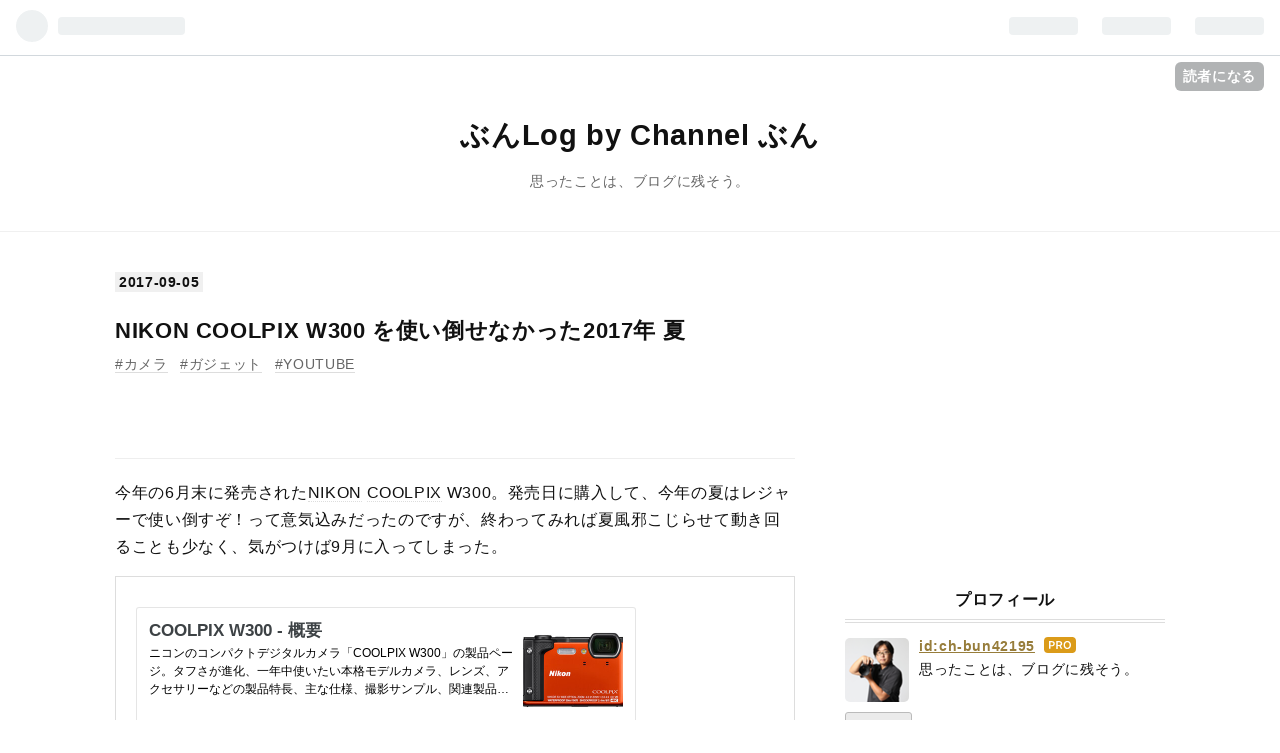

--- FILE ---
content_type: text/html; charset=utf-8
request_url: https://www.ch-bun.info/entry/2017/09/05/154215
body_size: 12329
content:
<!DOCTYPE html>
<html
  lang="ja"

data-admin-domain="//blog.hatena.ne.jp"
data-admin-origin="https://blog.hatena.ne.jp"
data-author="ch-bun42195"
data-avail-langs="ja en"
data-blog="ch-bun42195.hateblo.jp"
data-blog-host="ch-bun42195.hateblo.jp"
data-blog-is-public="1"
data-blog-name="ぶんLog by Channel ぶん"
data-blog-owner="ch-bun42195"
data-blog-show-ads=""
data-blog-show-sleeping-ads=""
data-blog-uri="https://www.ch-bun.info/"
data-blog-uuid="8599973812290112092"
data-blogs-uri-base="https://www.ch-bun.info"
data-brand="pro"
data-data-layer="{&quot;hatenablog&quot;:{&quot;admin&quot;:{},&quot;analytics&quot;:{&quot;brand_property_id&quot;:&quot;&quot;,&quot;measurement_id&quot;:&quot;&quot;,&quot;non_sampling_property_id&quot;:&quot;&quot;,&quot;property_id&quot;:&quot;UA-81432417-4&quot;,&quot;separated_property_id&quot;:&quot;UA-29716941-21&quot;},&quot;blog&quot;:{&quot;blog_id&quot;:&quot;8599973812290112092&quot;,&quot;content_seems_japanese&quot;:&quot;true&quot;,&quot;disable_ads&quot;:&quot;custom_domain&quot;,&quot;enable_ads&quot;:&quot;false&quot;,&quot;enable_keyword_link&quot;:&quot;true&quot;,&quot;entry_show_footer_related_entries&quot;:&quot;true&quot;,&quot;force_pc_view&quot;:&quot;false&quot;,&quot;is_public&quot;:&quot;true&quot;,&quot;is_responsive_view&quot;:&quot;false&quot;,&quot;is_sleeping&quot;:&quot;true&quot;,&quot;lang&quot;:&quot;ja&quot;,&quot;name&quot;:&quot;\u3076\u3093Log by Channel \u3076\u3093&quot;,&quot;owner_name&quot;:&quot;ch-bun42195&quot;,&quot;uri&quot;:&quot;https://www.ch-bun.info/&quot;},&quot;brand&quot;:&quot;pro&quot;,&quot;page_id&quot;:&quot;entry&quot;,&quot;permalink_entry&quot;:{&quot;author_name&quot;:&quot;ch-bun42195&quot;,&quot;categories&quot;:&quot;\u30ab\u30e1\u30e9\t\u30ac\u30b8\u30a7\u30c3\u30c8\tYOUTUBE&quot;,&quot;character_count&quot;:1401,&quot;date&quot;:&quot;2017-09-05&quot;,&quot;entry_id&quot;:&quot;8599973812295227844&quot;,&quot;first_category&quot;:&quot;\u30ab\u30e1\u30e9&quot;,&quot;hour&quot;:&quot;15&quot;,&quot;title&quot;:&quot;NIKON COOLPIX W300 \u3092\u4f7f\u3044\u5012\u305b\u306a\u304b\u3063\u305f2017\u5e74 \u590f&quot;,&quot;uri&quot;:&quot;https://www.ch-bun.info/entry/2017/09/05/154215&quot;},&quot;pro&quot;:&quot;pro&quot;,&quot;router_type&quot;:&quot;blogs&quot;}}"
data-device="pc"
data-dont-recommend-pro="false"
data-global-domain="https://hatena.blog"
data-globalheader-color="b"
data-globalheader-type="pc"
data-has-touch-view="1"
data-help-url="https://help.hatenablog.com"
data-page="entry"
data-parts-domain="https://hatenablog-parts.com"
data-plus-available="1"
data-pro="true"
data-router-type="blogs"
data-sentry-dsn="https://03a33e4781a24cf2885099fed222b56d@sentry.io/1195218"
data-sentry-environment="production"
data-sentry-sample-rate="0.1"
data-static-domain="https://cdn.blog.st-hatena.com"
data-version="6d1f168243fdc977f4a5ebb79e76af"




  data-initial-state="{}"

  >
  <head prefix="og: http://ogp.me/ns# fb: http://ogp.me/ns/fb# article: http://ogp.me/ns/article#">

  

  
  <meta name="viewport" content="width=device-width, initial-scale=1.0" />


  


  

  <meta name="robots" content="max-image-preview:large" />


  <meta charset="utf-8"/>
  <meta http-equiv="X-UA-Compatible" content="IE=7; IE=9; IE=10; IE=11" />
  <title>NIKON COOLPIX W300 を使い倒せなかった2017年 夏 - ぶんLog by Channel ぶん</title>

  
  <link rel="canonical" href="https://www.ch-bun.info/entry/2017/09/05/154215"/>



  

<meta itemprop="name" content="NIKON COOLPIX W300 を使い倒せなかった2017年 夏 - ぶんLog by Channel ぶん"/>

  <meta itemprop="image" content="https://ogimage.blog.st-hatena.com/8599973812290112092/8599973812295227844/1504593735"/>


  <meta property="og:title" content="NIKON COOLPIX W300 を使い倒せなかった2017年 夏 - ぶんLog by Channel ぶん"/>
<meta property="og:type" content="article"/>
  <meta property="og:url" content="https://www.ch-bun.info/entry/2017/09/05/154215"/>

  <meta property="og:image" content="https://ogimage.blog.st-hatena.com/8599973812290112092/8599973812295227844/1504593735"/>

<meta property="og:image:alt" content="NIKON COOLPIX W300 を使い倒せなかった2017年 夏 - ぶんLog by Channel ぶん"/>
    <meta property="og:description" content="今年の6月末に発売されたNIKON COOLPIX W300。発売日に購入して、今年の夏はレジャーで使い倒すぞ！って意気込みだったのですが、終わってみれば夏風邪こじらせて動き回ることも少なく、気がつけば9月に入ってしまった。 www.nikon-image.com" />
<meta property="og:site_name" content="ぶんLog by Channel ぶん"/>

  <meta property="article:published_time" content="2017-09-05T06:42:15Z" />

    <meta property="article:tag" content="カメラ" />
    <meta property="article:tag" content="ガジェット" />
    <meta property="article:tag" content="YOUTUBE" />
      <meta name="twitter:card"  content="summary_large_image" />
    <meta name="twitter:image" content="https://ogimage.blog.st-hatena.com/8599973812290112092/8599973812295227844/1504593735" />  <meta name="twitter:title" content="NIKON COOLPIX W300 を使い倒せなかった2017年 夏 - ぶんLog by Channel ぶん" />    <meta name="twitter:description" content="今年の6月末に発売されたNIKON COOLPIX W300。発売日に購入して、今年の夏はレジャーで使い倒すぞ！って意気込みだったのですが、終わってみれば夏風邪こじらせて動き回ることも少なく、気がつけば9月に入ってしまった。 www.nikon-image.com" />  <meta name="twitter:app:name:iphone" content="はてなブログアプリ" />
  <meta name="twitter:app:id:iphone" content="583299321" />
  <meta name="twitter:app:url:iphone" content="hatenablog:///open?uri=https%3A%2F%2Fwww.ch-bun.info%2Fentry%2F2017%2F09%2F05%2F154215" />
  
    <meta name="description" content="今年の6月末に発売されたNIKON COOLPIX W300。発売日に購入して、今年の夏はレジャーで使い倒すぞ！って意気込みだったのですが、終わってみれば夏風邪こじらせて動き回ることも少なく、気がつけば9月に入ってしまった。 www.nikon-image.com" />
    <meta name="google-site-verification" content="B-a_DxnNovLmNSdDOmIOJaHpzysSyPGjNNC3uekZcZM" />
    <meta name="keywords" content="カメラ,写真,Web,食品,FOOD,photography,photograph,フォトグラファー,カメラマン,ガジェット,日記,生活,Youtube,動画" />


  
<script
  id="embed-gtm-data-layer-loader"
  data-data-layer-page-specific="{&quot;hatenablog&quot;:{&quot;blogs_permalink&quot;:{&quot;is_blog_sleeping&quot;:&quot;true&quot;,&quot;entry_afc_issued&quot;:&quot;false&quot;,&quot;has_related_entries_with_elasticsearch&quot;:&quot;true&quot;,&quot;blog_afc_issued&quot;:&quot;false&quot;,&quot;is_author_pro&quot;:&quot;true&quot;}}}"
>
(function() {
  function loadDataLayer(elem, attrName) {
    if (!elem) { return {}; }
    var json = elem.getAttribute(attrName);
    if (!json) { return {}; }
    return JSON.parse(json);
  }

  var globalVariables = loadDataLayer(
    document.documentElement,
    'data-data-layer'
  );
  var pageSpecificVariables = loadDataLayer(
    document.getElementById('embed-gtm-data-layer-loader'),
    'data-data-layer-page-specific'
  );

  var variables = [globalVariables, pageSpecificVariables];

  if (!window.dataLayer) {
    window.dataLayer = [];
  }

  for (var i = 0; i < variables.length; i++) {
    window.dataLayer.push(variables[i]);
  }
})();
</script>

<!-- Google Tag Manager -->
<script>(function(w,d,s,l,i){w[l]=w[l]||[];w[l].push({'gtm.start':
new Date().getTime(),event:'gtm.js'});var f=d.getElementsByTagName(s)[0],
j=d.createElement(s),dl=l!='dataLayer'?'&l='+l:'';j.async=true;j.src=
'https://www.googletagmanager.com/gtm.js?id='+i+dl;f.parentNode.insertBefore(j,f);
})(window,document,'script','dataLayer','GTM-P4CXTW');</script>
<!-- End Google Tag Manager -->











  <link rel="shortcut icon" href="https://www.ch-bun.info/icon/favicon">
<link rel="apple-touch-icon" href="https://www.ch-bun.info/icon/touch">
<link rel="icon" sizes="192x192" href="https://www.ch-bun.info/icon/link">

  

<link rel="alternate" type="application/atom+xml" title="Atom" href="https://www.ch-bun.info/feed"/>
<link rel="alternate" type="application/rss+xml" title="RSS2.0" href="https://www.ch-bun.info/rss"/>

  <link rel="alternate" type="application/json+oembed" href="https://hatena.blog/oembed?url=https%3A%2F%2Fwww.ch-bun.info%2Fentry%2F2017%2F09%2F05%2F154215&amp;format=json" title="oEmbed Profile of NIKON COOLPIX W300 を使い倒せなかった2017年 夏"/>
<link rel="alternate" type="text/xml+oembed" href="https://hatena.blog/oembed?url=https%3A%2F%2Fwww.ch-bun.info%2Fentry%2F2017%2F09%2F05%2F154215&amp;format=xml" title="oEmbed Profile of NIKON COOLPIX W300 を使い倒せなかった2017年 夏"/>
  
  <link rel="author" href="http://www.hatena.ne.jp/ch-bun42195/">

  

  


  
    
<link rel="stylesheet" type="text/css" href="https://cdn.blog.st-hatena.com/css/blog.css?version=6d1f168243fdc977f4a5ebb79e76af"/>

    
  <link rel="stylesheet" type="text/css" href="https://usercss.blog.st-hatena.com/blog_style/8599973812290112092/5d0486a35c3ea67fd8b3d6df5d5089d31ca0b4a7"/>
  
  

  

  
<script> </script>

  
<style>
  div#google_afc_user,
  div.google-afc-user-container,
  div.google_afc_image,
  div.google_afc_blocklink {
      display: block !important;
  }
</style>


  

  
    <script type="application/ld+json">{"@context":"http://schema.org","@type":"Article","dateModified":"2017-09-05T15:42:15+09:00","datePublished":"2017-09-05T15:42:15+09:00","description":"今年の6月末に発売されたNIKON COOLPIX W300。発売日に購入して、今年の夏はレジャーで使い倒すぞ！って意気込みだったのですが、終わってみれば夏風邪こじらせて動き回ることも少なく、気がつけば9月に入ってしまった。 www.nikon-image.com","headline":"NIKON COOLPIX W300 を使い倒せなかった2017年 夏","image":["https://cdn.blog.st-hatena.com/images/theme/og-image-1500.png"],"mainEntityOfPage":{"@id":"https://www.ch-bun.info/entry/2017/09/05/154215","@type":"WebPage"}}</script>

  

  <link href="https://maxcdn.bootstrapcdn.com/font-awesome/4.7.0/css/font-awesome.min.css" rel="stylesheet">
<script async src="//pagead2.googlesyndication.com/pagead/js/adsbygoogle.js"></script>
<script>
     (adsbygoogle = window.adsbygoogle || []).push({
          google_ad_client: "ca-pub-7326747548302597",
          enable_page_level_ads: true
     });
</script>

  

</head>

  <body class="page-entry enable-bottom-editarea category-カメラ category-ガジェット category-YOUTUBE globalheader-ng-enabled">
    

<div id="globalheader-container"
  data-brand="hatenablog"
  
  >
  <iframe id="globalheader" height="37" frameborder="0" allowTransparency="true"></iframe>
</div>


  
  
  
    <nav class="
      blog-controlls
      
    ">
      <div class="blog-controlls-blog-icon">
        <a href="https://www.ch-bun.info/">
          <img src="https://cdn.image.st-hatena.com/image/square/3b9d3d2650668b439fb742a4cde4b95ad0b535af/backend=imagemagick;height=128;version=1;width=128/https%3A%2F%2Fcdn.user.blog.st-hatena.com%2Fcustom_blog_icon%2F141633945%2F1514230634575376" alt="ぶんLog by Channel ぶん"/>
        </a>
      </div>
      <div class="blog-controlls-title">
        <a href="https://www.ch-bun.info/">ぶんLog by Channel ぶん</a>
      </div>
      <a href="https://blog.hatena.ne.jp/ch-bun42195/ch-bun42195.hateblo.jp/subscribe?utm_medium=button&amp;utm_campaign=subscribe_blog&amp;utm_source=blogs_topright_button" class="blog-controlls-subscribe-btn test-blog-header-controlls-subscribe">
        読者になる
      </a>
    </nav>
  

  <div id="container">
    <div id="container-inner">
      <header id="blog-title" data-brand="hatenablog">
  <div id="blog-title-inner" >
    <div id="blog-title-content">
      <h1 id="title"><a href="https://www.ch-bun.info/">ぶんLog by Channel ぶん</a></h1>
      
        <h2 id="blog-description">思ったことは、ブログに残そう。</h2>
      
    </div>
  </div>
</header>

      

      
      




<div id="content" class="hfeed"
  
  >
  <div id="content-inner">
    <div id="wrapper">
      <div id="main">
        <div id="main-inner">
          

          



          
  
  <!-- google_ad_section_start -->
  <!-- rakuten_ad_target_begin -->
  
  
  

  

  
    
      
        <article class="entry hentry test-hentry js-entry-article date-first autopagerize_page_element chars-200 words-100 mode-html entry-odd" id="entry-8599973812295227844" data-keyword-campaign="" data-uuid="8599973812295227844" data-publication-type="entry">
  <div class="entry-inner">
    <header class="entry-header">
  
    <div class="date entry-date first">
    <a href="https://www.ch-bun.info/archive/2017/09/05" rel="nofollow">
      <time datetime="2017-09-05T06:42:15Z" title="2017-09-05T06:42:15Z">
        <span class="date-year">2017</span><span class="hyphen">-</span><span class="date-month">09</span><span class="hyphen">-</span><span class="date-day">05</span>
      </time>
    </a>
      </div>
  <h1 class="entry-title">
  <a href="https://www.ch-bun.info/entry/2017/09/05/154215" class="entry-title-link bookmark">NIKON COOLPIX W300 を使い倒せなかった2017年 夏</a>
</h1>

  
  

  <div class="entry-categories categories">
    
    <a href="https://www.ch-bun.info/archive/category/%E3%82%AB%E3%83%A1%E3%83%A9" class="entry-category-link category-カメラ">カメラ</a>
    
    <a href="https://www.ch-bun.info/archive/category/%E3%82%AC%E3%82%B8%E3%82%A7%E3%83%83%E3%83%88" class="entry-category-link category-ガジェット">ガジェット</a>
    
    <a href="https://www.ch-bun.info/archive/category/YOUTUBE" class="entry-category-link category-YOUTUBE">YOUTUBE</a>
    
  </div>


  
  <div class="customized-header">
    <div class="entry-header-html"><script async src="//pagead2.googlesyndication.com/pagead/js/adsbygoogle.js"></script>
<!-- ぶんlog 記事タイトル下 -->
<ins class="adsbygoogle"
     style="display:inline-block;width:468px;height:60px"
     data-ad-client="ca-pub-7326747548302597"
     data-ad-slot="6755930250"></ins>
<script>
(adsbygoogle = window.adsbygoogle || []).push({});
</script></div>
  </div>


  

</header>

    


    <div class="entry-content hatenablog-entry">
  
    <p>今年の6月末に発売された<a class="keyword" href="http://d.hatena.ne.jp/keyword/NIKON">NIKON</a> <a class="keyword" href="http://d.hatena.ne.jp/keyword/COOLPIX">COOLPIX</a> W300。発売日に購入して、今年の夏はレジャーで使い倒すぞ！って意気込みだったのですが、終わってみれば夏風邪こじらせて動き回ることも少なく、気がつけば9月に入ってしまった。</p>
<blockquote>
<p><iframe class="embed-card embed-webcard" style="display: block; width: 100%; height: 155px; max-width: 500px; margin: 10px 0px;" title="COOLPIX W300-概要 | コンパクトデジタルカメラ | ニコンイメージング" src="https://hatenablog-parts.com/embed?url=http%3A%2F%2Fwww.nikon-image.com%2Fproducts%2Fcompact%2Flineup%2Fw300%2F" frameborder="0" scrolling="no"></iframe><cite class="hatena-citation"><a href="http://www.nikon-image.com/products/compact/lineup/w300/">www.nikon-image.com</a></cite></p>
</blockquote>


<p>購入からこれまでを振り返ってみる。</p>
<h4>とにかく開封</h4>
<p><iframe src="//www.youtube.com/embed/seMc6eYDxdQ" width="420" height="315" frameborder="0" allowfullscreen=""></iframe><br /><a href="https://youtube.com/watch?v=seMc6eYDxdQ">今年のレジャーはこれで遊びます♪ Nikon COOLPIX W300 開封編</a></p>
<p>開封した時は久しぶりにワクワクしました。自分の好きな分野で、<a class="keyword" href="http://d.hatena.ne.jp/keyword/%A5%CB%A5%B3%A5%F3">ニコン</a>製品を使えるというのが嬉しかったんですよね。</p>
<h4>試し撮りをしてみる</h4>
<p><iframe src="//www.youtube.com/embed/mCxvQ1A1saI" width="420" height="315" frameborder="0" allowfullscreen=""></iframe><br /><a href="https://youtube.com/watch?v=mCxvQ1A1saI">Nikon COOLPIX W300 持って散歩してきた</a></p>
<p>実際に撮ってみた時点では画質の評価は今ひとつでした。一眼レフやミラーレスを使う機会が多いから、どうしてもそちらと比較してしまったからでしょうか。でも手振れ補正やAEロック機能等は非常に便利だと感じました。一方でM露出モードやRAW撮影が可能だともっと良かったのになぁという不満もありました。</p>
<h4>いざ水中へ！</h4>
<p><iframe src="//www.youtube.com/embed/eDKO_h1HQjU" width="420" height="315" frameborder="0" allowfullscreen=""></iframe><br /><a href="https://youtube.com/watch?v=eDKO_h1HQjU">Nikon COOLPIX W300 UnderWater Samples 2017/7</a></p>
<p>外ビンググローブをしてるので、思ったよりも水中での扱いにくい部分もあった。でも、概ね良好。ひとつ思ったのがストラップ用の穴が使いづらい。水中だと一眼レフとかみたいな首掛けは邪魔でしか無い。手首に引っ掛けるタイプのストラップが付けやすい穴があると良かった。</p>
<p>動画は無加工「撮って出し」になります。色の出方は、<a class="keyword" href="http://d.hatena.ne.jp/keyword/%A5%AA%A5%EA%A5%F3%A5%D1%A5%B9">オリンパス</a>の製品と同様。水中撮影ではフラッシュやライトを使わないと色は出ないですからね。正面にフラッシュやLEDもありますが、マリンスノー等が浮遊する海では使いづらいところもあります。やはり外部ストロボで、角度をつけて光を照射したほうが良いですね。</p>
<p>今回は体調不良もあって、素材がコレしか撮れなかったのが残念です。</p>
<h4><a class="keyword" href="http://d.hatena.ne.jp/keyword/%A5%CB%A5%B3%A5%F3">ニコン</a>と水中撮影</h4>
<p>カメラがデジタル時代に入った時に、いち早く水中撮影に力を入れたのは<a class="keyword" href="http://d.hatena.ne.jp/keyword/%A5%AA%A5%EA%A5%F3%A5%D1%A5%B9">オリンパス</a>でした。今でもダイバーが使っているカメラでは、<a class="keyword" href="http://d.hatena.ne.jp/keyword/%A5%AA%A5%EA%A5%F3%A5%D1%A5%B9">オリンパス</a>製品が多いと思います。</p>
<p>水中にそのまま持っていけるカメラはダイバーにとっては魅力的。思い起こせば<a class="keyword" href="http://d.hatena.ne.jp/keyword/%A5%CB%A5%B3%A5%F3">ニコン</a>にはフィルム時代に<a class="keyword" href="http://d.hatena.ne.jp/keyword/%A5%CB%A5%B3%A5%CE%A5%B9">ニコノス</a>と言う水中撮影に特化した素晴らしいカメラがあったし、今のところ世界唯一の防水ミラーレスのNIKON1 AW1 も出しています。元々この分野に対してのポテンシャルはあるんですよね。</p>
<div class="freezed">
<div class="hatena-asin-detail"><a href="http://www.amazon.co.jp/exec/obidos/ASIN/B00FAHFD6O/ponchapcit-22/"><img class="hatena-asin-detail-image" title="Nikon ミラーレス一眼カメラ Nikon1 AW1 防水ズームレンズキット シルバー N1AW1LKSL" src="https://images-fe.ssl-images-amazon.com/images/I/41BsR9JOdyL._SL160_.jpg" alt="Nikon ミラーレス一眼カメラ Nikon1 AW1 防水ズームレンズキット シルバー N1AW1LKSL" /></a>
<div class="hatena-asin-detail-info">
<p class="hatena-asin-detail-title"><a href="http://www.amazon.co.jp/exec/obidos/ASIN/B00FAHFD6O/ponchapcit-22/">Nikon ミラーレス一眼カメラ Nikon1 AW1 防水ズームレンズキット シルバー N1AW1LKSL</a></p>
<ul>
<li><span class="hatena-asin-detail-label">出版社/メーカー:</span> <a class="keyword" href="http://d.hatena.ne.jp/keyword/%A5%CB%A5%B3%A5%F3">ニコン</a></li>
<li><span class="hatena-asin-detail-label">発売日:</span> 2013/10/31</li>
<li><span class="hatena-asin-detail-label">メディア:</span> Camera</li>
<li><a href="http://d.hatena.ne.jp/asin/B00FAHFD6O/ponchapcit-22" target="_blank">この商品を含むブログを見る</a></li>
</ul>
</div>
<div class="hatena-asin-detail-foot"> </div>
</div>
</div>
<p>この夏に<a class="keyword" href="http://d.hatena.ne.jp/keyword/%C0%D0%B3%C0%C5%E7">石垣島</a>でダイビングした時にはW300ユーザーが同じ船に数人いました。これは防水カメラ（潜水出来）が<a class="keyword" href="http://d.hatena.ne.jp/keyword/%A5%CB%A5%B3%A5%F3">ニコン</a>で出れば、<a class="keyword" href="http://d.hatena.ne.jp/keyword/%A5%CB%A5%B3%A5%F3">ニコン</a>を買うよって人とが一定数居るってことだと思います。<a class="keyword" href="http://d.hatena.ne.jp/keyword/%A5%AA%A5%EA%A5%F3%A5%D1%A5%B9">オリンパス</a>と切磋琢磨してシェアを切り崩して欲しいものです。</p>
<p>そして、いつの日かデジタル版<a class="keyword" href="http://d.hatena.ne.jp/keyword/%A5%CB%A5%B3%A5%CE%A5%B9">ニコノス</a>が登場する日を夢見てます。（笑）</p>
<div class="freezed">
<div class="hatena-asin-detail"><a href="http://www.amazon.co.jp/exec/obidos/ASIN/B071GTYMLK/ponchapcit-22/"><img class="hatena-asin-detail-image" title="Nikon デジタルカメラ COOLPIX W300 GR クールピクス カムフラージュ 防水" src="https://images-fe.ssl-images-amazon.com/images/I/51P6LzXbXaL._SL160_.jpg" alt="Nikon デジタルカメラ COOLPIX W300 GR クールピクス カムフラージュ 防水" /></a>
<div class="hatena-asin-detail-info">
<p class="hatena-asin-detail-title"><a href="http://www.amazon.co.jp/exec/obidos/ASIN/B071GTYMLK/ponchapcit-22/">Nikon デジタルカメラ COOLPIX W300 GR クールピクス カムフラージュ 防水</a></p>
<ul>
<li><span class="hatena-asin-detail-label">出版社/メーカー:</span> <a class="keyword" href="http://d.hatena.ne.jp/keyword/%A5%CB%A5%B3%A5%F3">ニコン</a></li>
<li><span class="hatena-asin-detail-label">発売日:</span> 2017/06/30</li>
<li><span class="hatena-asin-detail-label">メディア:</span> Camera</li>
<li><a href="http://d.hatena.ne.jp/asin/B071GTYMLK/ponchapcit-22" target="_blank">この商品を含むブログを見る</a></li>
</ul>
</div>
<div class="hatena-asin-detail-foot"> </div>
</div>
</div>
<p> </p>
    
    




    

  
</div>

    
  <footer class="entry-footer">
    
    <div class="entry-tags-wrapper">
  <div class="entry-tags">  </div>
</div>

    <p class="entry-footer-section track-inview-by-gtm" data-gtm-track-json="{&quot;area&quot;: &quot;finish_reading&quot;}">
  <span class="author vcard"><span class="fn" data-load-nickname="1" data-user-name="ch-bun42195" >ch-bun42195</span></span>
  <span class="entry-footer-time"><a href="https://www.ch-bun.info/entry/2017/09/05/154215"><time data-relative datetime="2017-09-05T06:42:15Z" title="2017-09-05T06:42:15Z" class="updated">2017-09-05 15:42</time></a></span>
  
  
  
    <span class="
      entry-footer-subscribe
      
    " data-test-blog-controlls-subscribe>
      <a href="https://blog.hatena.ne.jp/ch-bun42195/ch-bun42195.hateblo.jp/subscribe?utm_source=blogs_entry_footer&amp;utm_medium=button&amp;utm_campaign=subscribe_blog">
        読者になる
      </a>
    </span>
  
</p>

    
  <div
    class="hatena-star-container"
    data-hatena-star-container
    data-hatena-star-url="https://www.ch-bun.info/entry/2017/09/05/154215"
    data-hatena-star-title="NIKON COOLPIX W300 を使い倒せなかった2017年 夏"
    data-hatena-star-variant="profile-icon"
    data-hatena-star-profile-url-template="https://blog.hatena.ne.jp/{username}/"
  ></div>


    
<div class="social-buttons">
  
  
    <div class="social-button-item">
      <a href="https://b.hatena.ne.jp/entry/s/www.ch-bun.info/entry/2017/09/05/154215" class="hatena-bookmark-button" data-hatena-bookmark-url="https://www.ch-bun.info/entry/2017/09/05/154215" data-hatena-bookmark-layout="vertical-balloon" data-hatena-bookmark-lang="ja" title="この記事をはてなブックマークに追加"><img src="https://b.st-hatena.com/images/entry-button/button-only.gif" alt="この記事をはてなブックマークに追加" width="20" height="20" style="border: none;" /></a>
    </div>
  
  
    <div class="social-button-item">
      <div class="fb-share-button" data-layout="box_count" data-href="https://www.ch-bun.info/entry/2017/09/05/154215"></div>
    </div>
  
  
    
    
    <div class="social-button-item">
      <a
          class="entry-share-button entry-share-button-twitter test-share-button-twitter"
          href="https://x.com/intent/tweet?text=NIKON+COOLPIX+W300+%E3%82%92%E4%BD%BF%E3%81%84%E5%80%92%E3%81%9B%E3%81%AA%E3%81%8B%E3%81%A3%E3%81%9F2017%E5%B9%B4+%E5%A4%8F+-+%E3%81%B6%E3%82%93Log+by+Channel+%E3%81%B6%E3%82%93&amp;url=https%3A%2F%2Fwww.ch-bun.info%2Fentry%2F2017%2F09%2F05%2F154215"
          title="X（Twitter）で投稿する"
        ></a>
    </div>
  
  
  
  
  
  
</div>

    

    <div class="customized-footer">
      

        

          <div class="entry-footer-modules" id="entry-footer-secondary-modules">      
<div class="hatena-module hatena-module-related-entries" >
      
  <!-- Hatena-Epic-has-related-entries-with-elasticsearch:true -->
  <div class="hatena-module-title">
    関連記事
  </div>
  <div class="hatena-module-body">
    <ul class="related-entries hatena-urllist urllist-with-thumbnails">
  
  
    
    <li class="urllist-item related-entries-item">
      <div class="urllist-item-inner related-entries-item-inner">
        
          
                      <div class="urllist-date-link related-entries-date-link">
  <a href="https://www.ch-bun.info/archive/2017/10/04" rel="nofollow">
    <time datetime="2017-10-04T09:47:16Z" title="2017年10月4日">
      2017-10-04
    </time>
  </a>
</div>

          <a href="https://www.ch-bun.info/entry/2017/10/04/184716" class="urllist-title-link related-entries-title-link  urllist-title related-entries-title">D850でライブ配信をしてみた</a>




          
          

                      <div class="urllist-entry-body related-entries-entry-body">10月に入って、外気もちょうど良い涼しさになりましたね。私の…</div>
      </div>
    </li>
  
    
    <li class="urllist-item related-entries-item">
      <div class="urllist-item-inner related-entries-item-inner">
        
          
                      <a class="urllist-image-link related-entries-image-link" href="https://www.ch-bun.info/entry/2017/09/20/145142">
  <img alt="楽しくも悩む写真のRAW現像" src="https://cdn.image.st-hatena.com/image/square/250d5012387c0524cfcbeb10c5211ae57e55a1b0/backend=imagemagick;height=100;version=1;width=100/https%3A%2F%2Fwww.instagram.com%2Fp%2FBZMHatRgdGT%2Fmedia%2F%3Fsize%3Dl" class="urllist-image related-entries-image" title="楽しくも悩む写真のRAW現像" width="100" height="100" loading="lazy">
</a>
            <div class="urllist-date-link related-entries-date-link">
  <a href="https://www.ch-bun.info/archive/2017/09/20" rel="nofollow">
    <time datetime="2017-09-20T05:51:42Z" title="2017年9月20日">
      2017-09-20
    </time>
  </a>
</div>

          <a href="https://www.ch-bun.info/entry/2017/09/20/145142" class="urllist-title-link related-entries-title-link  urllist-title related-entries-title">楽しくも悩む写真のRAW現像</a>




          
          

                      <div class="urllist-entry-body related-entries-entry-body">台風18号が寝てる間に通過してしまったので、連休最終日は山の…</div>
      </div>
    </li>
  
    
    <li class="urllist-item related-entries-item">
      <div class="urllist-item-inner related-entries-item-inner">
        
          
                      <div class="urllist-date-link related-entries-date-link">
  <a href="https://www.ch-bun.info/archive/2017/09/15" rel="nofollow">
    <time datetime="2017-09-15T07:37:43Z" title="2017年9月15日">
      2017-09-15
    </time>
  </a>
</div>

          <a href="https://www.ch-bun.info/entry/2017/09/15/163743" class="urllist-title-link related-entries-title-link  urllist-title related-entries-title">D850の誤解されがちな新機能</a>




          
          

                      <div class="urllist-entry-body related-entries-entry-body">発売から一週間が経ちましたが、まだまだ関連動画へのアクセス…</div>
      </div>
    </li>
  
    
    <li class="urllist-item related-entries-item">
      <div class="urllist-item-inner related-entries-item-inner">
        
          
                      <a class="urllist-image-link related-entries-image-link" href="https://www.ch-bun.info/entry/2017/09/08/223941">
  <img alt="ついにNIKON D850が販売開始！" src="https://cdn.image.st-hatena.com/image/square/991b9042099875c4832d685ceeb965b81dd7ec24/backend=imagemagick;height=100;version=1;width=100/https%3A%2F%2Fcdn-ak.f.st-hatena.com%2Fimages%2Ffotolife%2Fc%2Fch-bun42195%2F20170908%2F20170908220639.jpg" class="urllist-image related-entries-image" title="ついにNIKON D850が販売開始！" width="100" height="100" loading="lazy">
</a>
            <div class="urllist-date-link related-entries-date-link">
  <a href="https://www.ch-bun.info/archive/2017/09/08" rel="nofollow">
    <time datetime="2017-09-08T13:39:41Z" title="2017年9月8日">
      2017-09-08
    </time>
  </a>
</div>

          <a href="https://www.ch-bun.info/entry/2017/09/08/223941" class="urllist-title-link related-entries-title-link  urllist-title related-entries-title">ついにNIKON D850が販売開始！</a>




          
          

                      <div class="urllist-entry-body related-entries-entry-body">ついにやってきました、NIKON D850の発売日！幸運にも発売日当…</div>
      </div>
    </li>
  
    
    <li class="urllist-item related-entries-item">
      <div class="urllist-item-inner related-entries-item-inner">
        
          
                      <a class="urllist-image-link related-entries-image-link" href="https://www.ch-bun.info/entry/2017/08/28/192148">
  <img alt="ニコンファンミーティング2017へ行ってきました" src="https://cdn.image.st-hatena.com/image/square/efa3ac55c1718a1fd7106b0f280f271780d0941c/backend=imagemagick;height=100;version=1;width=100/https%3A%2F%2Fcdn-ak.f.st-hatena.com%2Fimages%2Ffotolife%2Fc%2Fch-bun42195%2F20170828%2F20170828192127.jpg" class="urllist-image related-entries-image" title="ニコンファンミーティング2017へ行ってきました" width="100" height="100" loading="lazy">
</a>
            <div class="urllist-date-link related-entries-date-link">
  <a href="https://www.ch-bun.info/archive/2017/08/28" rel="nofollow">
    <time datetime="2017-08-28T10:21:48Z" title="2017年8月28日">
      2017-08-28
    </time>
  </a>
</div>

          <a href="https://www.ch-bun.info/entry/2017/08/28/192148" class="urllist-title-link related-entries-title-link  urllist-title related-entries-title">ニコンファンミーティング2017へ行ってきました</a>




          
          

                      <div class="urllist-entry-body related-entries-entry-body"></div>
      </div>
    </li>
  
</ul>

  </div>
</div>
  </div>
        
  <div class="entry-footer-html"><script async src="//pagead2.googlesyndication.com/pagead/js/adsbygoogle.js"></script>
<!-- ぶんlog記事　下 -->
<ins class="adsbygoogle"
     style="display:block"
     data-ad-client="ca-pub-7326747548302597"
     data-ad-slot="4464808834"
     data-ad-format="auto"></ins>
<script>
(adsbygoogle = window.adsbygoogle || []).push({});
</script></div>


      
    </div>
    
  <div class="comment-box js-comment-box">
    
    <ul class="comment js-comment">
      <li class="read-more-comments" style="display: none;"><a>もっと読む</a></li>
    </ul>
    
      <a class="leave-comment-title js-leave-comment-title">コメントを書く</a>
    
  </div>

  </footer>

  </div>
</article>

      
      
    
  

  
  <!-- rakuten_ad_target_end -->
  <!-- google_ad_section_end -->
  
  
  
  <div class="pager pager-permalink permalink">
    
      
      <span class="pager-prev">
        <a href="https://www.ch-bun.info/entry/2017/09/07/152735" rel="prev">
          <span class="pager-arrow">&laquo; </span>
          紙の本と電子書籍と私
        </a>
      </span>
    
    
      
      <span class="pager-next">
        <a href="https://www.ch-bun.info/entry/2017/09/04/153907" rel="next">
          プロってなんだろう？と考えてみた
          <span class="pager-arrow"> &raquo;</span>
        </a>
      </span>
    
  </div>


  



        </div>
      </div>

      <aside id="box1">
  <div id="box1-inner">
  </div>
</aside>

    </div><!-- #wrapper -->

    
<aside id="box2">
  
  <div id="box2-inner">
    
      
<div class="hatena-module hatena-module-html">
  <div class="hatena-module-body">
    <script async src="//pagead2.googlesyndication.com/pagead/js/adsbygoogle.js"></script>
<!-- -->
<ins class="adsbygoogle"
     style="display:block"
     data-ad-client="ca-pub-7326747548302597"
     data-ad-slot="2844208623"
     data-ad-format="auto"></ins>
<script>
(adsbygoogle = window.adsbygoogle || []).push({});
</script>
  </div>
</div>

    
      

<div class="hatena-module hatena-module-profile">
  <div class="hatena-module-title">
    プロフィール
  </div>
  <div class="hatena-module-body">
    
    <a href="https://www.ch-bun.info/about" class="profile-icon-link">
      <img src="https://cdn.profile-image.st-hatena.com/users/ch-bun42195/profile.png?1503158059"
      alt="id:ch-bun42195" class="profile-icon" />
    </a>
    

    
    <span class="id">
      <a href="https://www.ch-bun.info/about" class="hatena-id-link"><span data-load-nickname="1" data-user-name="ch-bun42195">id:ch-bun42195</span></a>
      
  
  
    <a href="https://blog.hatena.ne.jp/-/pro?plus_via=blog_plus_badge&amp;utm_source=pro_badge&amp;utm_medium=referral&amp;utm_campaign=register_pro" title="はてなブログPro"><i class="badge-type-pro">はてなブログPro</i></a>
  


    </span>
    

    

    
    <div class="profile-description">
      <p>思ったことは、ブログに残そう。</p>

    </div>
    

    
      <div class="hatena-follow-button-box btn-subscribe js-hatena-follow-button-box"
  
  >

  <a href="#" class="hatena-follow-button js-hatena-follow-button">
    <span class="subscribing">
      <span class="foreground">読者です</span>
      <span class="background">読者をやめる</span>
    </span>
    <span class="unsubscribing" data-track-name="profile-widget-subscribe-button" data-track-once>
      <span class="foreground">読者になる</span>
      <span class="background">読者になる</span>
    </span>
  </a>
  <div class="subscription-count-box js-subscription-count-box">
    <i></i>
    <u></u>
    <span class="subscription-count js-subscription-count">
    </span>
  </div>
</div>

    

    

    <div class="profile-about">
      <a href="https://www.ch-bun.info/about">このブログについて</a>
    </div>

  </div>
</div>

    
      
<div class="hatena-module hatena-module-html">
    <div class="hatena-module-title">フォローはこちら</div>
  <div class="hatena-module-body">
    <!-- -->
<div class="sh-follow-btn-small">
<div class="sh-follow-btn-inner">
<a class="hatena" href="http://blog.hatena.ne.jp/ch-bun42195//subscribe" target="_blank"><i class="blogicon-hatenablog lg"></i></a>
<a class="twitter" href="https://twitter.com/intent/follow?screen_name=https://twitter.com/Channel_Bun" target="_blank"><i class="fa fa-twitter"></i></a>
<a class="instagram" href="https://www.instagram.com/bun_poncha" target="_blank"><i class="fa fa-instagram"></i></a>
<a class="youtube" href="https://www.youtube.com/channel/UC4bcHjY1wm1cAKt6xZnSY-w" target="_blank"><i class="fa fa-youtube"></i></a>
</div>
</div>
<!-- -->
  </div>
</div>

    
      <div class="hatena-module hatena-module-search-box">
  <div class="hatena-module-title">
    検索
  </div>
  <div class="hatena-module-body">
    <form class="search-form" role="search" action="https://www.ch-bun.info/search" method="get">
  <input type="text" name="q" class="search-module-input" value="" placeholder="記事を検索" required>
  <input type="submit" value="検索" class="search-module-button" />
</form>

  </div>
</div>

    
      
<div class="hatena-module hatena-module-html">
  <div class="hatena-module-body">
    <script async src="//pagead2.googlesyndication.com/pagead/js/adsbygoogle.js"></script>
<!-- -->
<ins class="adsbygoogle"
     style="display:block"
     data-ad-client="ca-pub-7326747548302597"
     data-ad-slot="1357630899"
     data-ad-format="auto"></ins>
<script>
(adsbygoogle = window.adsbygoogle || []).push({});
</script>
  </div>
</div>

    
      <div class="hatena-module hatena-module-recent-entries ">
  <div class="hatena-module-title">
    <a href="https://www.ch-bun.info/archive">
      最新記事
    </a>
  </div>
  <div class="hatena-module-body">
    <ul class="recent-entries hatena-urllist ">
  
  
    
    <li class="urllist-item recent-entries-item">
      <div class="urllist-item-inner recent-entries-item-inner">
        
          
          
          <a href="https://www.ch-bun.info/entry/2018/04/29/002516" class="urllist-title-link recent-entries-title-link  urllist-title recent-entries-title">ニンジンの葉炒めを作ってみる</a>




          
          

                </div>
    </li>
  
    
    <li class="urllist-item recent-entries-item">
      <div class="urllist-item-inner recent-entries-item-inner">
        
          
          
          <a href="https://www.ch-bun.info/entry/2018/04/02/155918" class="urllist-title-link recent-entries-title-link  urllist-title recent-entries-title">キャリーバック型のカメラバック購入 thinkTANKphoto Airport Advantage Plus</a>




          
          

                </div>
    </li>
  
    
    <li class="urllist-item recent-entries-item">
      <div class="urllist-item-inner recent-entries-item-inner">
        
          
          
          <a href="https://www.ch-bun.info/entry/2018/03/15/124358" class="urllist-title-link recent-entries-title-link  urllist-title recent-entries-title">Manfrotto ナノポール４段ライトスタンドを購入！</a>




          
          

                </div>
    </li>
  
    
    <li class="urllist-item recent-entries-item">
      <div class="urllist-item-inner recent-entries-item-inner">
        
          
          
          <a href="https://www.ch-bun.info/entry/2018/03/13/173954" class="urllist-title-link recent-entries-title-link  urllist-title recent-entries-title">かぼちゃとアボカドのサラダを作ってみた（2018年初投稿・・・）</a>




          
          

                </div>
    </li>
  
    
    <li class="urllist-item recent-entries-item">
      <div class="urllist-item-inner recent-entries-item-inner">
        
          
          
          <a href="https://www.ch-bun.info/entry/2017/12/30/165756" class="urllist-title-link recent-entries-title-link  urllist-title recent-entries-title">2017年もあと少し。神棚を掃除しました。</a>




          
          

                </div>
    </li>
  
</ul>

      </div>
</div>

    
      

<div class="hatena-module hatena-module-archive" data-archive-type="default" data-archive-url="https://www.ch-bun.info/archive">
  <div class="hatena-module-title">
    <a href="https://www.ch-bun.info/archive">月別アーカイブ</a>
  </div>
  <div class="hatena-module-body">
    
      
        <ul class="hatena-urllist">
          
            <li class="archive-module-year archive-module-year-hidden" data-year="2018">
              <div class="archive-module-button">
                <span class="archive-module-hide-button">▼</span>
                <span class="archive-module-show-button">▶</span>
              </div>
              <a href="https://www.ch-bun.info/archive/2018" class="archive-module-year-title archive-module-year-2018">
                2018
              </a>
              <ul class="archive-module-months">
                
                  <li class="archive-module-month">
                    <a href="https://www.ch-bun.info/archive/2018/04" class="archive-module-month-title archive-module-month-2018-4">
                      2018 / 4
                    </a>
                  </li>
                
                  <li class="archive-module-month">
                    <a href="https://www.ch-bun.info/archive/2018/03" class="archive-module-month-title archive-module-month-2018-3">
                      2018 / 3
                    </a>
                  </li>
                
              </ul>
            </li>
          
            <li class="archive-module-year archive-module-year-hidden" data-year="2017">
              <div class="archive-module-button">
                <span class="archive-module-hide-button">▼</span>
                <span class="archive-module-show-button">▶</span>
              </div>
              <a href="https://www.ch-bun.info/archive/2017" class="archive-module-year-title archive-module-year-2017">
                2017
              </a>
              <ul class="archive-module-months">
                
                  <li class="archive-module-month">
                    <a href="https://www.ch-bun.info/archive/2017/12" class="archive-module-month-title archive-module-month-2017-12">
                      2017 / 12
                    </a>
                  </li>
                
                  <li class="archive-module-month">
                    <a href="https://www.ch-bun.info/archive/2017/11" class="archive-module-month-title archive-module-month-2017-11">
                      2017 / 11
                    </a>
                  </li>
                
                  <li class="archive-module-month">
                    <a href="https://www.ch-bun.info/archive/2017/10" class="archive-module-month-title archive-module-month-2017-10">
                      2017 / 10
                    </a>
                  </li>
                
                  <li class="archive-module-month">
                    <a href="https://www.ch-bun.info/archive/2017/09" class="archive-module-month-title archive-module-month-2017-9">
                      2017 / 9
                    </a>
                  </li>
                
                  <li class="archive-module-month">
                    <a href="https://www.ch-bun.info/archive/2017/08" class="archive-module-month-title archive-module-month-2017-8">
                      2017 / 8
                    </a>
                  </li>
                
              </ul>
            </li>
          
        </ul>
      
    
  </div>
</div>

    
      <div class="hatena-module hatena-module-links">
  <div class="hatena-module-title">
    リンク
  </div>
  <div class="hatena-module-body">
    <ul class="hatena-urllist">
      
        <li>
          <a href="https://www.channel-bun.com/">Channel Bun P H O T O G R A P H Y</a>
        </li>
      
        <li>
          <a href="https://www.youtube.com/channel/UC4bcHjY1wm1cAKt6xZnSY-w">Youtubeチャンネル</a>
        </li>
      
    </ul>
  </div>
</div>

    
      
<div class="hatena-module hatena-module-html">
  <div class="hatena-module-body">
    <script async src="//pagead2.googlesyndication.com/pagead/js/adsbygoogle.js"></script>
<!-- -->
<ins class="adsbygoogle"
     style="display:inline-block;width:300px;height:600px"
     data-ad-client="ca-pub-7326747548302597"
     data-ad-slot="7363049898"></ins>
<script>
(adsbygoogle = window.adsbygoogle || []).push({});
</script>
  </div>
</div>

    
    
  </div>
</aside>


  </div>
</div>




      

      
  <div id="bottom-editarea">
    <center><script async src="//pagead2.googlesyndication.com/pagead/js/adsbygoogle.js"></script>
<!-- ぶんLog記事フッター -->
<ins class="adsbygoogle"
     style="display:inline-block;width:728px;height:90px"
     data-ad-client="ca-pub-7326747548302597"
     data-ad-slot="5494422697"></ins>
<script>
(adsbygoogle = window.adsbygoogle || []).push({});
</script></center>
  </div>


    </div>
  </div>
  
<footer id="footer" data-brand="hatenablog">
  <div id="footer-inner">
    
      <div style="display:none !important" class="guest-footer js-guide-register test-blogs-register-guide" data-action="guide-register">
  <div class="guest-footer-content">
    <h3>はてなブログをはじめよう！</h3>
    <p>ch-bun42195さんは、はてなブログを使っています。あなたもはてなブログをはじめてみませんか？</p>
    <div class="guest-footer-btn-container">
      <div  class="guest-footer-btn">
        <a class="btn btn-register js-inherit-ga" href="https://blog.hatena.ne.jp/register?via=200227" target="_blank">はてなブログをはじめる（無料）</a>
      </div>
      <div  class="guest-footer-btn">
        <a href="https://hatena.blog/guide" target="_blank">はてなブログとは</a>
      </div>
    </div>
  </div>
</div>

    
    <address class="footer-address">
      <a href="https://www.ch-bun.info/">
        <img src="https://cdn.image.st-hatena.com/image/square/3b9d3d2650668b439fb742a4cde4b95ad0b535af/backend=imagemagick;height=128;version=1;width=128/https%3A%2F%2Fcdn.user.blog.st-hatena.com%2Fcustom_blog_icon%2F141633945%2F1514230634575376" width="16" height="16" alt="ぶんLog by Channel ぶん"/>
        <span class="footer-address-name">ぶんLog by Channel ぶん</span>
      </a>
    </address>
    <p class="services">
      Powered by <a href="https://hatena.blog/">Hatena Blog</a>
      |
        <a href="https://blog.hatena.ne.jp/-/abuse_report?target_url=https%3A%2F%2Fwww.ch-bun.info%2Fentry%2F2017%2F09%2F05%2F154215" class="report-abuse-link test-report-abuse-link" target="_blank">ブログを報告する</a>
    </p>
  </div>
</footer>


  
  <script async src="https://s.hatena.ne.jp/js/widget/star.js"></script>
  
  
  <script>
    if (typeof window.Hatena === 'undefined') {
      window.Hatena = {};
    }
    if (!Hatena.hasOwnProperty('Star')) {
      Hatena.Star = {
        VERSION: 2,
      };
    }
  </script>


  
    <div id="fb-root"></div>
<script>(function(d, s, id) {
  var js, fjs = d.getElementsByTagName(s)[0];
  if (d.getElementById(id)) return;
  js = d.createElement(s); js.id = id;
  js.src = "//connect.facebook.net/ja_JP/sdk.js#xfbml=1&appId=719729204785177&version=v17.0";
  fjs.parentNode.insertBefore(js, fjs);
}(document, 'script', 'facebook-jssdk'));</script>

  
  

<div class="quote-box">
  <div class="tooltip-quote tooltip-quote-stock">
    <i class="blogicon-quote" title="引用をストック"></i>
  </div>
  <div class="tooltip-quote tooltip-quote-tweet js-tooltip-quote-tweet">
    <a class="js-tweet-quote" target="_blank" data-track-name="quote-tweet" data-track-once>
      <img src="https://cdn.blog.st-hatena.com/images/admin/quote/quote-x-icon.svg?version=6d1f168243fdc977f4a5ebb79e76af" title="引用して投稿する" >
    </a>
  </div>
</div>

<div class="quote-stock-panel" id="quote-stock-message-box" style="position: absolute; z-index: 3000">
  <div class="message-box" id="quote-stock-succeeded-message" style="display: none">
    <p>引用をストックしました</p>
    <button class="btn btn-primary" id="quote-stock-show-editor-button" data-track-name="curation-quote-edit-button">ストック一覧を見る</button>
    <button class="btn quote-stock-close-message-button">閉じる</button>
  </div>

  <div class="message-box" id="quote-login-required-message" style="display: none">
    <p>引用するにはまずログインしてください</p>
    <button class="btn btn-primary" id="quote-login-button">ログイン</button>
    <button class="btn quote-stock-close-message-button">閉じる</button>
  </div>

  <div class="error-box" id="quote-stock-failed-message" style="display: none">
    <p>引用をストックできませんでした。再度お試しください</p>
    <button class="btn quote-stock-close-message-button">閉じる</button>
  </div>

  <div class="error-box" id="unstockable-quote-message-box" style="display: none; position: absolute; z-index: 3000;">
    <p>限定公開記事のため引用できません。</p>
  </div>
</div>

<script type="x-underscore-template" id="js-requote-button-template">
  <div class="requote-button js-requote-button">
    <button class="requote-button-btn tipsy-top" title="引用する"><i class="blogicon-quote"></i></button>
  </div>
</script>



  
  <div id="hidden-subscribe-button" style="display: none;">
    <div class="hatena-follow-button-box btn-subscribe js-hatena-follow-button-box"
  
  >

  <a href="#" class="hatena-follow-button js-hatena-follow-button">
    <span class="subscribing">
      <span class="foreground">読者です</span>
      <span class="background">読者をやめる</span>
    </span>
    <span class="unsubscribing" data-track-name="profile-widget-subscribe-button" data-track-once>
      <span class="foreground">読者になる</span>
      <span class="background">読者になる</span>
    </span>
  </a>
  <div class="subscription-count-box js-subscription-count-box">
    <i></i>
    <u></u>
    <span class="subscription-count js-subscription-count">
    </span>
  </div>
</div>

  </div>

  



    


  <script async src="https://platform.twitter.com/widgets.js" charset="utf-8"></script>

<script src="https://b.st-hatena.com/js/bookmark_button.js" charset="utf-8" async="async"></script>


<script type="text/javascript" src="https://cdn.blog.st-hatena.com/js/external/jquery.min.js?v=1.12.4&amp;version=6d1f168243fdc977f4a5ebb79e76af"></script>







<script src="https://cdn.blog.st-hatena.com/js/texts-ja.js?version=6d1f168243fdc977f4a5ebb79e76af"></script>



  <script id="vendors-js" data-env="production" src="https://cdn.blog.st-hatena.com/js/vendors.js?version=6d1f168243fdc977f4a5ebb79e76af" crossorigin="anonymous"></script>

<script id="hatenablog-js" data-env="production" src="https://cdn.blog.st-hatena.com/js/hatenablog.js?version=6d1f168243fdc977f4a5ebb79e76af" crossorigin="anonymous" data-page-id="entry"></script>


  <script>Hatena.Diary.GlobalHeader.init()</script>







    

    





  </body>
</html>



--- FILE ---
content_type: text/html; charset=utf-8
request_url: https://hatenablog-parts.com/embed?url=http%3A%2F%2Fwww.nikon-image.com%2Fproducts%2Fcompact%2Flineup%2Fw300%2F
body_size: 1407
content:
<!DOCTYPE html>
<html
  lang="ja"
  >

  <head>
    <meta charset="utf-8"/>
    <meta name="viewport" content="initial-scale=1.0"/>
    <meta name="googlebot" content="noindex,indexifembedded" />

    <title></title>

    
<script
  id="embed-gtm-data-layer-loader"
  data-data-layer-page-specific=""
>
(function() {
  function loadDataLayer(elem, attrName) {
    if (!elem) { return {}; }
    var json = elem.getAttribute(attrName);
    if (!json) { return {}; }
    return JSON.parse(json);
  }

  var globalVariables = loadDataLayer(
    document.documentElement,
    'data-data-layer'
  );
  var pageSpecificVariables = loadDataLayer(
    document.getElementById('embed-gtm-data-layer-loader'),
    'data-data-layer-page-specific'
  );

  var variables = [globalVariables, pageSpecificVariables];

  if (!window.dataLayer) {
    window.dataLayer = [];
  }

  for (var i = 0; i < variables.length; i++) {
    window.dataLayer.push(variables[i]);
  }
})();
</script>

<!-- Google Tag Manager -->
<script>(function(w,d,s,l,i){w[l]=w[l]||[];w[l].push({'gtm.start':
new Date().getTime(),event:'gtm.js'});var f=d.getElementsByTagName(s)[0],
j=d.createElement(s),dl=l!='dataLayer'?'&l='+l:'';j.async=true;j.src=
'https://www.googletagmanager.com/gtm.js?id='+i+dl;f.parentNode.insertBefore(j,f);
})(window,document,'script','dataLayer','GTM-P4CXTW');</script>
<!-- End Google Tag Manager -->











    
<link rel="stylesheet" type="text/css" href="https://cdn.blog.st-hatena.com/css/embed.css?version=6d1f168243fdc977f4a5ebb79e76af"/>


    <script defer id="blogcard-js" src="https://cdn.blog.st-hatena.com/js/blogcard.js?version=6d1f168243fdc977f4a5ebb79e76af"></script>
  </head>
  <body class="body-iframe page-embed hatena-web-card">

    <div class="embed-wrapper">
      <div class="embed-wrapper-inner">
        
        <div class="embed-content with-thumb">
          
          
            <div class="thumb-wrapper">
              <a href="http://www.nikon-image.com/products/compact/lineup/w300/" target="_blank" data-track-component="entry_image">
                <img src="https://cdn.image.st-hatena.com/image/square/1f793c1b5f8b09ab6fe24f536fa61f1d8c949c55/backend=imagemagick;height=200;version=1;width=200/https%3A%2F%2Fnij.nikon.com%2Fcms%2Fproducts%2Fcompact%2Flineup%2Fw300%2Fimg%2Findex%2Fproduct_01.jpg" class="thumb">
              </a>
            </div>
          
          <div class="entry-body">
            <h2 class="entry-title">
              <a href="http://www.nikon-image.com/products/compact/lineup/w300/" target="_blank" data-track-component="entry_title">COOLPIX W300 - 概要</a>
            </h2>
            <div class="entry-content">
              ニコンのコンパクトデジタルカメラ「COOLPIX W300」の製品ページ。タフさが進化、一年中使いたい本格モデルカメラ、レンズ、アクセサリーなどの製品特長、主な仕様、撮影サンプル、関連製品に関する情報も。
            </div>
          </div>
        </div>
        <div class="embed-footer">
          
          <a href="http://www.nikon-image.com/products/compact/lineup/w300/" target="_blank" data-track-component="blog_domain"><img src="https://cdn-ak.favicon.st-hatena.com?url=http%3A%2F%2Fwww.nikon-image.com%2Fproducts%2Fcompact%2Flineup%2Fw300%2F" alt="www.nikon-image.com" title="www.nikon-image.com" class="favicon"> www.nikon-image.com</a>
          
          <img src="https://s.st-hatena.com/entry.count.image?uri=http%3A%2F%2Fwww.nikon-image.com%2Fproducts%2Fcompact%2Flineup%2Fw300%2F" alt="" class="star-count" />
          <a href="https://b.hatena.ne.jp/entry/www.nikon-image.com/products/compact/lineup/w300/" target="_blank" data-track-component="bookmark_count_image"><img src="https://b.hatena.ne.jp/entry/image/http://www.nikon-image.com/products/compact/lineup/w300/" class="bookmark-count"></a>
        </div>
      </div>
    </div>
  </body>
</html>


--- FILE ---
content_type: text/html; charset=utf-8
request_url: https://www.google.com/recaptcha/api2/aframe
body_size: 266
content:
<!DOCTYPE HTML><html><head><meta http-equiv="content-type" content="text/html; charset=UTF-8"></head><body><script nonce="3P_n80v5v4I2miDLTyJNsA">/** Anti-fraud and anti-abuse applications only. See google.com/recaptcha */ try{var clients={'sodar':'https://pagead2.googlesyndication.com/pagead/sodar?'};window.addEventListener("message",function(a){try{if(a.source===window.parent){var b=JSON.parse(a.data);var c=clients[b['id']];if(c){var d=document.createElement('img');d.src=c+b['params']+'&rc='+(localStorage.getItem("rc::a")?sessionStorage.getItem("rc::b"):"");window.document.body.appendChild(d);sessionStorage.setItem("rc::e",parseInt(sessionStorage.getItem("rc::e")||0)+1);localStorage.setItem("rc::h",'1768945869093');}}}catch(b){}});window.parent.postMessage("_grecaptcha_ready", "*");}catch(b){}</script></body></html>

--- FILE ---
content_type: text/css; charset=utf-8
request_url: https://usercss.blog.st-hatena.com/blog_style/8599973812290112092/5d0486a35c3ea67fd8b3d6df5d5089d31ca0b4a7
body_size: 6599
content:
/* <system section="theme" selected="8599973812277910039"> */
@charset "utf-8";
/*
  Theme: SOHO
  Author: Shiroma Takumi
  Description:
    レスポンシブに対応したデザインテーマ
  Responsive: yes
  Licensed under the MIT license.
*/
/*  import normalize */
/*! normalize.css v3.0.1 | MIT License | git.io/normalize */
/**
 * 1. Set default font family to sans-serif.
 * 2. Prevent iOS text size adjust after orientation change, without disabling
 *    user zoom.
 */
img,legend{border:0}legend,td,th{padding:0}html{font-family:sans-serif;-ms-text-size-adjust:100%;-webkit-text-size-adjust:100%}body{margin:0}article,aside,details,figcaption,figure,footer,header,hgroup,main,nav,section,summary{display:block}audio,canvas,progress,video{display:inline-block;vertical-align:baseline}audio:not([controls]){display:none;height:0}[hidden],template{display:none}a{background:0 0}a:active,a:hover{outline:0}abbr[title]{border-bottom:1px dotted}b,optgroup,strong{font-weight:700}dfn{font-style:italic}h1{font-size:2em;margin:.67em 0}mark{background:#ff0;color:#000}small{font-size:80%}sub,sup{font-size:75%;line-height:0;position:relative;vertical-align:baseline}sup{top:-.5em}sub{bottom:-.25em}svg:not(:root){overflow:hidden}figure{margin:1em 40px}hr{-moz-box-sizing:content-box;box-sizing:content-box;height:0}pre,textarea{overflow:auto}code,kbd,pre,samp{font-family:monospace,monospace;font-size:1em}button,input,optgroup,select,textarea{color:inherit;font:inherit;margin:0}button{overflow:visible}button,select{text-transform:none}button,html input[type=button],input[type=reset],input[type=submit]{-webkit-appearance:button;cursor:pointer}button[disabled],html input[disabled]{cursor:default}button::-moz-focus-inner,input::-moz-focus-inner{border:0;padding:0}input{line-height:normal}input[type=checkbox],input[type=radio]{box-sizing:border-box;padding:0}input[type=number]::-webkit-inner-spin-button,input[type=number]::-webkit-outer-spin-button{height:auto}input[type=search]{-webkit-appearance:textfield;-moz-box-sizing:content-box;-webkit-box-sizing:content-box;box-sizing:content-box}input[type=search]::-webkit-search-cancel-button,input[type=search]::-webkit-search-decoration{-webkit-appearance:none}fieldset{border:1px solid silver;margin:0 2px;padding:.35em .625em .75em}table{border-collapse:collapse;border-spacing:0}
/*  import mixin */
.clearfix {
  display: block;
  *zoom: 1;
}
.clearfix:after {
  display: block;
  visibility: hidden;
  font-size: 0;
  height: 0;
  clear: both;
  content: ".";
}
.inline-block {
  display: inline-block;
  *display: inline;
  *zoom: 1;
}
.ellipsis {
  white-space: nowrap;
  text-overflow: ellipsis;
  overflow: hidden;
}
/*  import variable */
/* memo 
maincolor  #977d3b
fonts 'Noto Sans' or 'Merriweather'
*/
/* Common */
html,
body {
  font-family: 'Merriweather','Helvetica Neue', 'Helvetica', 'Arial',"游ゴシック Medium", Yu Gothic Medium, YuGothic,'Yu Gothic','Hiragino Kaku Gothic Pro', 'Meiryo', 'MS PGothic', sans-serif;
  color: #111;
  font-size: 16px;
  letter-spacing: 0.04em;
}
@media screen and (max-width: 767px){
  html,body {
    color: #444;
    font-size: 14px;
  }
}
a {
  color: #977d3b;
  -webkit-transition: all .3s;
  transition: all .3s;
}
a:visited {
  color: #977d3b;
}
a:hover {
  color: #666;
  -webkit-transition: all .3s;
  transition: all .3s;
}
h1 a,
h2 a,
h3 a,
h4 a,
h5 a,
h6 a,
h1 a:hover,
h2 a:hover,
h3 a:hover,
h4 a:hover,
h5 a:hover,
h6 a:hover,
h1 a:visited,
h2 a:visited,
h3 a:visited,
h4 a:visited,
h5 a:visited,
h6 a:visited {
  color: #111;
  text-decoration: none;
}
a.keyword {
  text-decoration: none;
  border-bottom: 1px dotted #dddddd;
  color: #454545;
}
ul,ol {
  padding-left: 36px;
}
/* Buttons */
.btn {
  display: inline-block;
  *display: inline;
  *zoom: 1;
  padding: 4px 10px 4px;
  margin-bottom: 0;
  line-height: 18px;
  color: #454545;
  background-color: #ffffff;
  text-align: center;
  vertical-align: middle;
  border-top-right-radius: 2px;
  border-bottom-right-radius: 0;
  border-bottom-left-radius: 0;
  border-top-left-radius: 0;
  border-radius: 2px;
  background-clip: padding-box;
  cursor: pointer;
  font-size: 12px;
  text-decoration: none;
  font-weight: bold;
  border: 1px solid rgba(0, 0, 0, 0.2);
  text-decoration: none !important;
}
.btn:hover {
  background-color: #f5f5f5;
  text-decoration: none !important;
}
.btn-small {
  padding: 2px 10px !important;
  font-size: 11px !important;
}
.btn-large {
  padding: 13px 19px;
  font-size: 17px;
  line-height: normal;
  font-weight: bold;
}
/* ヘッダ（グローバルヘッダ）
  グローバルヘッダの中はiframeですが、
  #globalheader-container に背景色や文字色を指定することでiframeの中にも色が反映されます。
*/
#globalheader-container {
  background-color: #fff;
  color: #666;
  position: relative;
  top: 0;
  left: 0;
  width: 100%;
}
/* container */
#container {
  width: 100%;
  overflow: hidden;
}

#container #content {
  padding-top: 40px;
  border-top: 1px solid #f0f0f0;
  box-sizing: border-box;
  background-color: #fff;
  width: 100%;
}
#container #content-inner {
  position: relative;
  width: 100%;
  margin: 0 auto;
  max-width: 1050px;
  display: block;
  *zoom: 1;
}
#container #content-inner:after {
  display: block;
  visibility: hidden;
  font-size: 0;
  height: 0;
  clear: both;
  content: ".";
}
/* 2カラムレイアウト */
#main {
  width: 680px;
  float: left;
}
#box2 {
  width: 320px;
  float: right;
}
@media screen and (max-width: 1120px){
  #container #content-inner {
    max-width: 920px;
  }
  #main {
    width: 580px;
  }
}
@media screen and (max-width: 980px) {
  #container #content {
    padding: 30px 14px;
  }
  #container #content-inner {
    max-width: initial;
  }
  #main {
    width: 100%;
    float: none;
  }
  #box2 {
    width: 100%;
    float: none;
  }
}
@media screen and (max-width: 767px) {
  #container #content {
    padding: 20px 10px;
  }
}
/* header */
#blog-title {
  margin: 0;
  padding: 60px 0 40px;
  text-align: center;
}
#title {
  margin: 0;
  font-size: 1.8rem;
}
#title a {
  color: #111;
}
#blog-description {
  font-weight: normal;
  font-size: 0.9rem;
  color: #666;
  margin: 16px auto 0 auto;
  max-width: 80%;
}
@media (max-width: 767px) {
  #blog-title {
    padding: 30px 0;
  }
  #title {
    font-size: 1.5rem;
  }
  #blog-description {
    margin-top: 8px;
  }
}
/* ヘッダ画像を設定したとき */
.header-image-enable #container,
.header-image-only #container {
  padding-top: 0;
}
.header-image-enable #blog-title,
.header-image-only #blog-title {
  padding: 0;
}
.header-image-enable #title {
  
}
.header-image-enable #blog-title #blog-title-inner,
.header-image-only #blog-title #blog-title-inner {
  height: auto;
  min-height: 240px;
  padding: 60px 0;
  -webkit-box-sizing: border-box;
  box-sizing: border-box;
  /* background-size: cover;
  background-position: center center !important; */
  position: relative;
}

.header-image-enable #blog-title-content {
  text-align: center;
}

.header-image-enable #blog-title #title a {
  display: inline-block;
  padding: 20px 30px;
  color: #fff;
  background-color: rgba(0,0,0,.8);
  text-shadow: 0 0 0 rgba(0,0,0,0);
}
.header-image-enable #blog-title #blog-description {
  display: inline-block;
  width: auto;
  max-width: 60%;
  margin: 14px auto 0;
  padding: 10px 20px;
  color: #fff;
  background-color: rgba(0,0,0,.8);
  text-shadow: 0 0 0 rgba(0,0,0,0);
}
@media (max-width: 767px) {
  .header-image-enable #blog-title #blog-title-inner,
  .header-image-only #blog-title #blog-title-inner {
    background-position: center center !important;
    background-size: cover;
    min-height: 180px;
    padding: 40px 0 40px;
  }
  .header-image-enable #blog-title #blog-description {
    max-width: 80%;
  }
}
#top-editarea {
  background-color: #fff;
  /*padding-bottom: 20px;*/
}
/* パンくず（カテゴリーページで表示されます） */
#top-box {
  padding: 10px auto 20px;
  font-size: 90%;
  background-color: #fff;
}
#top-box .breadcrumb {
  padding: 10px 0;
  margin-bottom: 0px;
}
#top-box .breadcrumb-inner {
  width: 100%;
  margin: 0 auto;
  max-width: 1050px;
}

@media screen and (max-width: 1120px) {
  #top-box .breadcrumb-inner {
    max-width: 920px;
  }
}
@media screen and (max-width: 980px) {
  #top-box .breadcrumb-inner {
    max-width: initial;
    -webkit-box-sizing: border-box;
    box-sizing: border-box;
    padding: 0 14px;
  }
}
/* entry */
.entry {
  position: relative;
  margin-bottom: 100px;
}
.entry-header {
  padding: 0 0 20px 0;
  margin-bottom: 20px;
  border-bottom: 1px solid #eee;
  position: relative;
}
.entry-title {
  margin: 0;
  line-height: 1.3;
  font-size: 1.4rem;
}
/* 日付 */
.date {
  font-family: 'Helvetica', 'Arial',YuGothic,'Yu Gothic','Hiragino Kaku Gothic Pro', 'Meiryo', 'MS PGothic', sans-serif;;
  font-weight: bold;
  margin-bottom: 24px;
}
.date a {
  background-color: #f0f0f0;
  color: #111;
  text-decoration: none;
  font-size: 0.9rem;
  padding: 2px 4px;
  display: inline-block;
}
@media screen and (max-width: 767px){
  .date {
    margin-bottom: 18px;
  }
  .date a {
    padding: 2px 6px;
  }
}
/* カテゴリ */
.categories {
  margin-top: 10px;
  font-size: 0.9rem;
}
.categories a {
  color: #666;
  margin-right: 8px;
  text-decoration: none;
  border-bottom: 1px solid #ddd;
}
.categories a::before {
  content: "#";
}
.categories.no-categories {
  margin: 0;
}
/* 「編集する」ボタン */
.entry-header-menu {
  position: absolute;
  bottom: 0px;
  left: -60px;
}
.entry-header-menu a {
  display: inline-block;
  *display: inline;
  *zoom: 1;
  padding: 4px 10px 4px;
  margin-bottom: 0;
  line-height: 18px;
  color: #454545;
  background-color: #ffffff;
  text-align: center;
  vertical-align: middle;
  border-radius: 2px;
  background-clip: padding-box;
  cursor: pointer;
  font-size: 12px;
  text-decoration: none;
  font-weight: bold;
  border: 1px solid rgba(0, 0, 0, 0.2);
  text-decoration: none !important;
}
.entry-header-menu a:hover {
  background-color: #f5f5f5;
  text-decoration: none !important;
}
/* entry-content の中の書式 */
.entry-content {
  line-height: 1.7;
  padding-bottom: 10px;
  border-bottom: 1px solid #dddddd;
}
.entry-content p {
  margin: 0 0 1em 0;
}
@media screen and (max-width: 767px) {
  .entry-content p {
    font-size: 1.04rem;
  }
}
.entry-content img {
  max-width: 100%;
  -webkit-transition: all .3s;
  transition: all .3s;
}
.entry-content img:hover {
  box-shadow: 0 4px 12px rgba(0,0,0,.4);
  -webkit-transition: all .3s;
  transition: all .3s;
}
.entry-content .sh-shadow img {
  box-shadow: 0 4px 12px rgba(0,0,0,.2);
}
@media screen and (max-width: 767px) {
  .entry-content .sh-shadow img {
    box-shadow: 0 2px 8px rgba(0,0,0,.2);
  }
}
.entry-content h1,
.entry-content h2,
.entry-content h3,
.entry-content h4,
.entry-content h5,
.entry-content h6 {
  margin: 54px 0 0.8em 0;
  color: #111;
  line-height: 1.5;
}
.entry-content h1 {
  font-size: 1.4rem;
}
.entry-content h2 {
  font-size: 1.3rem;
  border-bottom: 2px solid #111;
}
.entry-content h3 {
  font-size: 1.2rem;
  border-bottom: 4px double #999;
}
.entry-content h4 {
  font-size: 1.1rem;
  padding-left: 10px;
  border-left: 4px solid #111;
  margin-top: 40px;
}
.entry-content h5 {
  position: relative;
  font-size: 1rem;
  padding-left: 18px;
  margin-top: 36px;
}
.entry-content h5::before {
  position: absolute;
  content: "";
  top: 50%;
  left: 0;
  width: 8px;
  height: 8px;
  background-color: #111;
  margin-top: -4px;
}
.entry-content h6 {
  font-size: 1rem;
  margin-top: 36px;
}
@media (max-width: 767px){
  .entry-content h1 {
    font-size: 1.6rem;
  }
  .entry-content h2 {
    font-size: 1.5rem;
  }
  .entry-content h3 {
    font-size: 1.4rem;
  }
  .entry-content h4 {
    font-size: 1.3rem;
  }
  .entry-content h5 {
    font-size: 1.2rem;
  }
}
.entry-content table {
  border-collapse: collapse;
  border-spacing: 0;
  margin-bottom: 1em;
}
.entry-content table img {
  max-width: none;
}
.entry-content table th,
.entry-content table td {
  border: 1px solid #ddd;
  padding: 5px 10px;
}
.entry-content table th {
  background: #f5f5f5;
}
.entry-content blockquote {
  border: 1px solid #dddddd;
  margin: 0 0 10px;
  padding: 20px;
}
.entry-content blockquote p {
  margin-top: 0;
  margin-bottom: 0;
}
.entry-content pre {
  border: 1px solid #dddddd;
  margin: 0 0 10px;
  padding: 20px;
  white-space: pre;
}
.entry-content pre > code {
  margin: 0;
  padding: 0;
  white-space: pre;
  border: 0;
  background: transparent;
  font-family: 'Monaco', 'Consolas', 'Courier New', Courier, monospace, sans-serif;
}
.entry-content code {
  font-size: 90%;
  margin: 0 2px;
  padding: 0 5px;
  border: 1px solid #eaeaea;
  background-color: #f8f8f8;
  border-radius: 3px;
  font-family: 'Monaco', 'Consolas', 'Courier New', Courier, monospace, sans-serif;
}
.entry-content .hatena-asin-detail li {
  line-height: 1.4;
}
/* entry-footer */
.entry-footer {
  margin-top: 10px;
}
.entry-footer-section {
  font-size: 80%;
  color: #999999;
}
.entry-footer-section a {
  color: #999999;
}
.social-buttons,
.entry-footer-html {
  margin: 10px 0;
}
/* コメント */
.comment-box ul {
  list-style: none;
  margin: 0 0 15px 0;
  padding: 0;
  font-size: 95%;
  line-height: 1.7;
}
.comment-box li {
  padding: 10px 0 10px 60px;
  border-bottom: 1px solid #dddddd;
  position: relative;
}
.comment-box li:first-child {
  border-top: 1px solid #dddddd;
}
.comment-box .read-more-comments {
  padding-left: 0;
}
.comment-box .hatena-id-icon {
  position: absolute;
  top: 10px;
  left: 0;
  width: 50px !important;
  height: 50px !important;
  border-top-right-radius: 3px;
  border-bottom-right-radius: 0;
  border-bottom-left-radius: 0;
  border-top-left-radius: 0;
  border-radius: 3px;
  background-clip: padding-box;
}
.comment-user-name {
  margin: 0 0 10px 0;
  font-weight: bold;
}
.comment-content {
  font-size: 90%;
  margin: 0 0 10px 0;
  word-wrap: break-word;
}
.comment-content p {
  margin: 0 0 10px 0;
}
.comment-metadata {
  font-size: 80%;
  color: #999999;
  margin: 0;
}
.comment-metadata a {
  color: #999999;
}
.leave-comment-title {
  display: inline-block;
  *display: inline;
  *zoom: 1;
  padding: 4px 10px 4px;
  margin-bottom: 0;
  line-height: 18px;
  color: #454545;
  background-color: #ffffff;
  text-align: center;
  vertical-align: middle;
  border-top-right-radius: 2px;
  border-bottom-right-radius: 0;
  border-bottom-left-radius: 0;
  border-top-left-radius: 0;
  border-radius: 2px;
  background-clip: padding-box;
  cursor: pointer;
  font-size: 12px;
  text-decoration: none;
  font-weight: bold;
  border: 1px solid rgba(0, 0, 0, 0.2);
  text-decoration: none !important;
}
.leave-comment-title:hover {
  background-color: #f5f5f5;
  text-decoration: none !important;
}
@media screen and (max-width: 767px) {
  .comment-content {
    font-size: 0.94rem;
    position: relative;
    padding: 16px;
    background-color: #eee;
    border-radius: 6px;
    z-index: 1;
    color: #111;
  }
  .comment-content::after {
    content: "";
    position: absolute;
    right: 100%;
    top: 16px;
    border: 8px solid transparent;
    border-right-color: #eee;
  }
  .comment-box ul {
    line-height: 1.5;
  }
  .comment-box .hatena-id-icon {
    top: 26px;
  }
}
.entry-content .entry-see-more {
  display: block;
  padding: 6px 0;
  background-color: #eee;
  text-align: center;
  font-size: 1.2rem;
  text-decoration: none;
  color: #111;
  font-weight: bold;
}
.entry-content .entry-see-more:hover {
  background-color: #ccc;
}
.entry-content .entry-see-more::after {
  font-family: "blogicon";
  content: "\f006";
  font-size: .8rem;
  margin-left: 10px;
}
/* 目次 */
.table-of-contents {
  margin: 0;
  padding: 20px 20px 20px 40px;
  background-color: #f0f0f0;
  border-radius: 6px;
  font-size: .9rem;
}
.table-of-contents ul {
  padding-left: 30px;
}
@media (max-width: 767px) {
  .table-of-contents {
    font-size: 1rem;
  }
}
/* sidebar */
#box2 {
  
}
.hatena-module {
  margin-bottom: 60px;
}
.hatena-module-title {
  font-weight: bold;
  margin-bottom: 15px;
  padding: 8px 0;
  font-size: 1rem;
  text-align: center;
  color: #111;
  border-bottom: 4px double #ddd;
}
.hatena-module-title a {
  color: #111;
  text-decoration: none;
}
.hatena-module-title a:hover {
  text-decoration: underline;
}
/* Profile module */
.hatena-module-profile .profile-icon {
  float: left;
  margin: 0 10px 10px 0;
  border-top-right-radius: 5px;
  border-bottom-right-radius: 0;
  border-bottom-left-radius: 0;
  border-top-left-radius: 0;
  border-radius: 5px;
  background-clip: padding-box;
}
.hatena-module-profile .id {
  display: block;
  font-weight: bold;
  font-size: .9rem;
  margin-bottom: 5px;
}
.hatena-module-profile .profile-description {
  font-size: .9rem;
}
@media (max-width: 767px) {
  .hatena-module-profile .profile-description {
    font-size: 1rem;
  }
}
.hatena-module-profile .profile-description p {
  margin-top: 0;
}
/* urllist module
    リンク・最新記事・最近のコメント・月別アーカイブ・カテゴリモジュールは .hatena-urllist という共通の class が振られます
*/
.hatena-urllist {
  list-style: none;
  margin: 0 0 0 0;
  padding: 0 0 0 0;
}
.hatena-urllist li {
  padding: 8px 0;
  border-bottom: 1px solid #f0f0f0;
  font-size: .9rem;
  line-height: 1.5;
}
@media (max-width: 767px) {
  .hatena-urllist li {
    font-size: 1rem;
  }
}
.hatena-urllist li a {
  text-decoration: none;
}
.hatena-urllist li .urllist-category-link {
  color: #999;
}
.hatena-urllist li .urllist-category-link::before {
  content: '#';
  margin-right: -2px;
}

.urllist-title-link {
  font-size: .9rem;
}
/* Search module */
.hatena-module-search-box .search-form {
  border: 1px solid #dddddd;
  border-top-right-radius: 3px;
  border-bottom-right-radius: 0;
  border-bottom-left-radius: 0;
  border-top-left-radius: 0;
  border-radius: 3px;
  background-clip: padding-box;
  width: 100%;
  -moz-box-sizing: border-box;
  box-sizing: border-box;
  position: relative;
}
.hatena-module-search-box .search-module-input {
  padding: 5px;
  color: #454545;
  background: none;
  border: none;
  outline: none;
  height: 20px;
  width: 90%;
}
.hatena-module-search-box .search-module-button {
  width: 20px;
  height: 20px;
  background: transparent url(https://cdn.blog.st-hatena.com/images/theme/search.png) no-repeat right center;
  border: none;
  outline: none;
  text-indent: -9999px;
  position: absolute;
  top: 5px;
  right: 5px;
  opacity: 0.5;
}
.hatena-module-search-box .search-module-button:hover {
  opacity: 0.85;
}
/* Pager */
.pager {
  margin: 1em 0;
  display: block;
  *zoom: 1;
}
.pager:after {
  display: block;
  visibility: hidden;
  font-size: 0;
  height: 0;
  clear: both;
  content: ".";
}
.pager .pager-prev {
  float: left;
  text-align: left;
  width: 45%;
}
.pager .pager-next {
  float: right;
  text-align: right;
  width: 45%;
}
.adx-responsive-mode {
  margin: 0;
  padding: 20px 0;
}
/* Footer */
#footer {
  padding: 40px 0 60px;
  text-align: center;
  background-color: #f0f0f0;
  line-height: 1.5;
  font-size: 80%;
}
#footer p {
  margin: 0;
}
#footer a {

}
/* About ページ */
.page-about dt {
  font-size: 16px;
  font-weight: bold;
  border-bottom: 1px solid #dfdfdf;
  margin-bottom: 5px;
}
.page-about dd {
  margin-left: 0;
  margin-bottom: 30px;
}
/* archive ページ */

.page-archive .archive-entries .archive-entry {
  margin-bottom: 3em;
}
.page-archive .archive-entries .date {
  margin-bottom: 12px;
}
.page-archive .archive-entries .entry-title {
  font-size: 130%;
  margin: 0 0 .5em;
}
.page-archive .archive-entries .categories {
  margin: 0 0 .5em;
}
.page-archive .archive-entries .entry-description {
  margin: 0 0 1em;
  line-height: 1.7em;
  font-size: 95%;
}
/* .page-archive .categories a {
  color: #fff;
  font-size: 70%;
  background: #aaa;
  padding: 3px 5px;
  border-radius: 3px;
  text-decoration: none;
  display: inline-block;
  *display: inline;
  *zoom: 1;
  margin-right: 2px;
} */
/* グローバルナビ */
.sh-global-nav-wrap {
  position: relative;
  z-index: 50;
}
.sh-global-nav {
  width: 100%;
}
.sh-global-nav-list {
  font-size: 0;
  letter-spacing: 0;
  list-style: none;
  margin: 0;
  padding: 10px 0;
  text-align: center;
}
.sh-global-nav-list .sh-global-nav-item {
  position: relative;
  font-size: 1rem;
  display: inline-block;
  border-right: 1px solid #eee;
  padding: 0 16px;
  height: 30px;
  line-height: 30px;
  z-index: 3;
}
.sh-global-nav-list .sh-global-nav-item:last-child {
  border-right: none;
}
.sh-global-nav-list .sh-global-nav-item a {
  position: relative;
  text-decoration: none;
  color: #111;
}
.sh-global-nav-list .sh-global-nav-item a:after {
  content: "";
  position: absolute;
  left: 0;
  bottom: -10px;
  background-color: #111;
  height: 1px;
  width: 0px;
  -webkit-transition: all .3s;
  transition: all .3s;
}
.sh-global-nav-list .sh-global-nav-item a:hover:after {
  width: 100%;
  -webkit-transition: all .3s;
  transition: all .3s;
}
.sh-global-nav-list .has-child {
  padding-right: 28px;
}
.sh-global-nav-list .has-child::after {
  position: absolute;
  right: 8px;
  top: 14px;
  content: '';
  border: 4px solid transparent;
  border-top-color: #999;
}
.sh-global-nav-list .sh-global-nav-item ul {
  margin: 10px 0 0;
  padding: 0;
  position: absolute;
  top: 100%;
  left: 0;
  min-width: 180px;
  list-style: none;
  z-index: 4;
}
.sh-global-nav-list .sh-global-nav-item ul li {
  height: 0;
  overflow: hidden;
  -webkit-transition: all .3s;
  transition: all .3s;
  border: none;
}
.sh-global-nav-list .sh-global-nav-item:hover ul {
  margin: 0;
  padding-top: 10px;
}
.sh-global-nav-list .sh-global-nav-item:hover ul li {
  -webkit-transition: all .3s;
  transition: all .3s;
  height: 34px;
}
.sh-global-nav-list .sh-global-nav-item ul li a {
  background-color: #f0f0f0;
  display: block;
  line-height: 33px;
  border-bottom: 1px solid #eee;
}
.sh-global-nav-list .sh-global-nav-item ul li:last-child a {
  border-bottom: none;
}
.sh-global-nav-list .sh-global-nav-item ul li a:hover {
  background-color: #aaa;
}
/* トグルボタン */
.sh-mobile-head-toggle-button {
  position: absolute;
  height: 40px;
  width: 46px;
  left: 0;
  top: 0;
  z-index: 1;
}
.sh-mobile-head-toggle-button span {
  position: absolute;
  left: 10px;
  width: 26px;
  height: 2px;
  background-color: #111;
  -webkit-transition: all .3s;
  transition: all .3s;
  z-index: 1;
}
.sh-mobile-head-toggle-button span:first-child {
  top: 12px;
}
.sh-mobile-head-toggle-button span:nth-child(2) {
  top: 20px;
}
.sh-mobile-head-toggle-button span:nth-child(3) {
  top: 28px;
}
.sh-mobile-head-toggle-button.is-open span:first-child {
  animation: rotate-span1 .6s forwards;
}
.sh-mobile-head-toggle-button.is-open span:nth-child(2) {
  animation: rotate-span2 .6s forwards;
}
.sh-mobile-head-toggle-button.is-open span:nth-child(3) {
  animation: rotate-span3 .6s forwards;
}
@keyframes rotate-span1 {
  0% {top: 12px;width: 26px;transform:rotate(0deg);left:10px;}
  50% {top: 20px;width: 0px;left:23px;}
  100% {top: 20px;width: 26px;transform:rotate(315deg);left:10px;}
}
@keyframes rotate-span2 {
  0% {width: 26px;left: 10px;}
  50% {width: 0px;left:23px;}
  100% {width: 0px;left:23px;}
}
@keyframes rotate-span3 {
  0% {top: 28px; width: 26px;transform:rotate(0deg);left: 10px;}
  50% {top: 20px;width: 0px;left:23px;}
  100% {top: 20px;width: 26px;transform:rotate(-315deg);left:10px;}
}
/* サイト名 */
.sh-site-name {
  -webkit-transition: opacity .6s;
  transition: opacity .6s;
  opacity: 0;
  visibility:hidden;
}
.sh-site-name.is-show {
  opacity: 1;
  visibility:visible;
}
.sh-site-name p {
  margin: 0;
  font-size: 1.2rem;
  font-weight: bold;
  text-align: center;
  line-height: 40px;
  color: #111;
}
.sh-site-name a {
  color: #111;
  text-decoration: none;
}
/* グローバルナビ検索ボックス */
.sh-global-nav-wrap .search-box {
  position: absolute;
  top: 0;
  right: 0;
  margin: 0;
  z-index: 1;
}
.sh-global-nav-wrap .sh-search-button {
  width: 46px;
  height: 40px;
  text-align: center;
}
.sh-global-nav-wrap .sh-search-button i {
  margin-top: 6px;
  font-size: 24px;
  color: #111;
}
.sh-global-nav-wrap .hatena-module-body {
  position: absolute;
  top: 100%;
  right: 0;
  padding: 0px 16px;
  height: 0;
  margin-top: 1px;
  overflow: hidden;
  -webkit-transition: all .3s;
  transition: all .3s;
  background-color: rgba(255,255,255,.8);
}
.sh-global-nav-wrap .hatena-module-body.is-open {
  height: auto;
  padding: 16px;
}
.sh-global-nav-wrap .hatena-module-body .search-module-input {
  width: 200px;
  -webkit-box-sizing: border-box;
  box-sizing: border-box;
  border: 1px solid #999;
  padding: 4px;
  border-radius: 0;
  -webkit-appearance:none;
}
.sh-global-nav-wrap .hatena-module-body .search-module-button {
  margin: 10px 0 0 140px;
  width: 60px;
  height: 28px;
  border-radius: 0px;
  background-color: #eee;
  color: #111;
  border: 1px solid #999;
  cursor: pointer;
  outline: none;
  padding: 0;
  appearance: none;
  -webkit-box-sizing: border-box;
  box-sizing: border-box;
}
#container #container-inner {
  position: relative;
  left: 0;
  -webkit-transition: all .6s;
  transition: all .6s;
  z-index: 1;
}
#container #container-inner.is-open {
  left: 250px;
}
.sh-mobile-head {
  display: none;
}
.sh-black-back {
  display: none;
}
@media (max-width: 767px) {
  .sh-global-nav-wrap {
    height: 0px;
  }
  .sh-global-nav {
    margin-bottom: 0;
    border-bottom: none;
    position: fixed;
    width: 230px;
    height: 100%;
    top: 0;
    left: -250px;
    overflow-y: auto;
    -webkit-transition: all .6s;
    transition: all .6s;
    -webkit-box-sizing: border-box;
    box-sizing: border-box;
    background-color: #fff;
    padding-top: 40px;
  }
  .sh-global-nav.is-open {
    left: 0;
  }
  .sh-global-nav-list {
    padding: 0;
    text-align: left;
  }
  .sh-global-nav-list .sh-global-nav-item a {
    padding: 0 12px;
  }
  .sh-global-nav-list .sh-global-nav-item {
    height: 38px;
    width: 100%;
    padding: 0;
    border-right: none;
  }
  .sh-global-nav-list .sh-global-nav-item.has-child {
    height: auto;
  }
  .sh-global-nav-list .sh-global-nav-item.has-child::after {
    display: none;
  }
  .sh-global-nav-list .sh-global-nav-item > a {
    display: block;
    line-height: 38px;
    font-weight: bold;
    background-color: #eee;
    color: #111;
    border-top: 1px solid #ddd;
    border-bottom: 1px solid #ddd;
  }
  .sh-global-nav-list .sh-global-nav-item > a:hover {
    background-color: #999;
  }
  .sh-global-nav-list .sh-global-nav-item a:after {
    display: none;
  }
  /* 子カテゴリー */
  .sh-global-nav-list .sh-global-nav-item ul {
    padding: 0;
    position: static;
    margin: 0;
  }
  .sh-global-nav-list .sh-global-nav-item:hover ul {
    padding-top: 0;
  }
  .sh-global-nav-list .sh-global-nav-item ul li {
    height: 36px;
  }
  .sh-global-nav-list .sh-global-nav-item:hover ul li {
    height: 36px;
  }
  .sh-global-nav-list .sh-global-nav-item ul li a {
    background-color: #fff;
    font-size: 0.9rem;
    line-height: 36px;
    border: none;
  }
  .sh-global-nav-list .sh-global-nav-item ul li a::before {
    font-family: "blogicon";
    content: "\f006";
    font-size: 0.7rem;
    color: #aaa;
    margin-right: 10px;
  }
  .sh-mobile-head {
    display: block;
    width: 100%;
    height: 40px;
    background-color: #fff;
    border-bottom: 1px solid #ddd;
    position: fixed;
    top: 0;
    left: 0;
    margin-top: 0;
    z-index: 80;
    -webkit-transition: all .6s;
    transition: all .6s;
  }
  .sh-mobile-head.is-open {
    left: 230px;
  }
  .sh-black-back {
    position: fixed;
    left: 0;
    top: 40px;
    display: block;
    width: 0;
    height: 100%;
    -webkit-transition: all .6s;
    transition: all .6s;
    background-color: #000;
    opacity: 0.6;
    z-index: 2000;
  }
  .sh-black-back.is-open {
    display: block;
    width: 100%;
    left: 230px;
  }
}

/* フォローボタン */
.sh-follow-btn-small {
  text-align: center;
}
.sh-follow-btn-small a {
  display: inline-block;
  color: #111;
}
.sh-follow-btn-small i,
.sh-follow-btn-small i.lg {
  font-size: 30px;
  margin-right: 12px;
}
/* シェアボタン */
.sh-share-area,
.sh-share-fixed-bottom {
  width: 60%;
  position: relative;
  background-color: #fff;
  padding : 4px 0;
  margin: 20px auto;
  z-index: 1;
}
.sh-share-text {
  font-size: 0.9rem;
  margin-bottom: 6px;
  text-align: center;
  color: #666;
}
.sh-share-list {
  list-style: none;
  font-size: 0px;
  letter-spacing: 0px;
  padding: 0;
  margin: 0;
}
.sh-share-item {
  position: relative;
  text-align: center;
  display: inline-block;
  font-size: 26px;
  width: 25%;
  border-right: 1px solid #eee;
  box-sizing: border-box;
  -webkit-box-sizing: border-box;
}
.sh-share-item:last-child {
  border-right: none;
}
.sh-share-item a {
  height: 36px;
  line-height: 36px;
  display: block;
  color: #111;
}
.sh-share-item a:hover {
  opacity: .6;
}
.sh-share-item .sh-share-count {
  position: absolute;
  left: 50%;
  top: 0px;
  margin-left: 8px;
  display: block;
  min-width: 14px;
  padding: 0 2px;
  line-height: 18px;
  text-align: center;
  border-radius: 10px;
  font-size: .6rem;
  color: #fff;
  background-color: #999;
}

@media (max-width: 767px) {
  .sh-share-area {
    width: 100%;
  }
  .sh-share-fixed-bottom {
    width: 100%;
    position: fixed;
    bottom: 0;
    left: 0;
    z-index: 5000;
    background-color: #fff;
    border-top: 1px solid #eee;
    margin: 0;
    padding : 4px 0;
  }
  .sh-share-fixed-bottom .sh-share-text {
    display: none;
  }
  .sh-share-fixed-bottom .sh-share-item {
    font-size: 22px;
  }
  .sh-share-item .sh-share-count {
    margin-left: 6px;
  }
}
/* 画像を横幅いっぱい */
@media screen and (max-width: 480px) {
  .sh-wide img {
    max-width: initial;
    width: 100vw;
    margin-left: calc(0vw - 10px);
  }
}

/*  import media queries */
/* Media Queries - Retina Display */
@media (-webkit-min-device-pixel-ratio: 2) {
  .hatena-module-search-box .search-module-button {
    background: transparent url(https://cdn.blog.st-hatena.com/images/theme/search@2x.png) no-repeat right center;
    background-size: 20px 20px;
  }
}
/* Media Queries - Tablet */
@media (min-width: 768px) and (max-width: 1024px) {

}
/* Media Queries - Small Tablet & Smartphone */
@media (max-width: 767px) {

}
/* Media Queries - Smartphone */
/* </system> */
.page-index .comment-box {

   display: none;

}